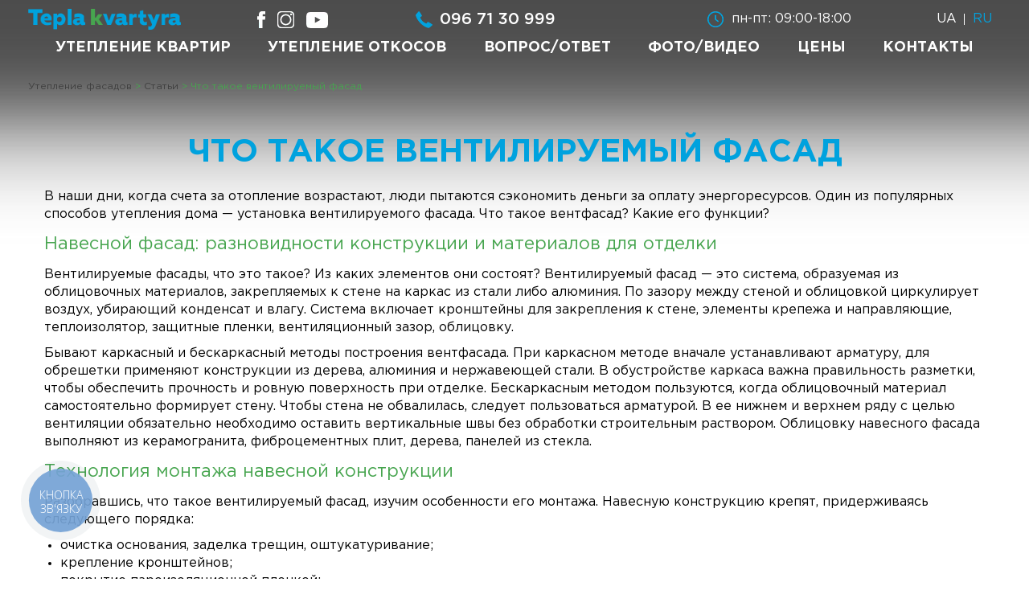

--- FILE ---
content_type: text/html; charset=UTF-8
request_url: https://tepla-kvartyra.kiev.ua/chto-takoe-ventiliruemyj-fasad/
body_size: 14236
content:
<!DOCTYPE html>
<html 
lang="ru-UA"  class="no-js">
<head>
	<meta charset="UTF-8">
	<meta name="viewport" content="width=device-width, initial-scale=1">
	<link rel="profile" href="http://gmpg.org/xfn/11">
	<link rel="shortcut icon" href="/favicon.ico" type="image/x-icon">
    <link rel="icon" href="/favicon.ico" type="image/x-icon">
		<link rel="pingback" href="https://tepla-kvartyra.kiev.ua/xmlrpc.php">
		<script>(function(html){html.className = html.className.replace(/\bno-js\b/,'js')})(document.documentElement);</script>
<title>ᐈ Что такое вентилируемый фасад</title>
<meta name='robots' content='max-image-preview:large' />
	<style>img:is([sizes="auto" i], [sizes^="auto," i]) { contain-intrinsic-size: 3000px 1500px }</style>
	<link rel="alternate" hreflang="uk" href="https://tepla-kvartyra.kiev.ua/uk/shho-take-ventilovanij-fasad/" />
<link rel="alternate" hreflang="ru" href="https://tepla-kvartyra.kiev.ua/chto-takoe-ventiliruemyj-fasad/" />
<link rel="alternate" hreflang="x-default" href="https://tepla-kvartyra.kiev.ua/chto-takoe-ventiliruemyj-fasad/" />

<!-- All in One SEO Pack 2.7.2 by Michael Torbert of Semper Fi Web Designob_start_detected [-1,-1] -->
<meta name="description"  content="? Ознакомиться с преимуществами и недостатками утепления при помощи вентилируемого фасада, узнать что лучше использовать вместо него на ✅ ТЕПЛА КВАРТИРА" />

<link rel="canonical" href="https://tepla-kvartyra.kiev.ua/chto-takoe-ventiliruemyj-fasad/" />
			<script type="text/javascript" >
				window.ga=window.ga||function(){(ga.q=ga.q||[]).push(arguments)};ga.l=+new Date;
				ga('create', 'UA-132682857-1', 'auto');
				// Plugins
				
				ga('send', 'pageview');
			</script>
			<script async src="https://www.google-analytics.com/analytics.js"></script>
			<!-- /all in one seo pack -->
<link rel="alternate" type="application/rss+xml" title="Утепление фасадов &raquo; Feed" href="https://tepla-kvartyra.kiev.ua/feed/" />
<link rel="alternate" type="application/rss+xml" title="Утепление фасадов &raquo; Comments Feed" href="https://tepla-kvartyra.kiev.ua/comments/feed/" />
<link rel="alternate" type="application/rss+xml" title="Утепление фасадов &raquo; Что такое вентилируемый фасад Comments Feed" href="https://tepla-kvartyra.kiev.ua/chto-takoe-ventiliruemyj-fasad/feed/" />

<meta property="og:type" content="website" />
<meta property="og:title" content="Что такое вентилируемый фасад" />
<meta property="og:url" content="https://tepla-kvartyra.kiev.ua/chto-takoe-ventiliruemyj-fasad/" />
<meta property="og:description" content="? Ознакомиться с преимуществами и недостатками утепления при помощи вентилируемого фасада, узнать что лучше использовать вместо него на ✅ ТЕПЛА КВАРТИРА" />
<meta property="article:author" content="https://www.facebook.com/uteplennya.kvartyr" />
<meta property="twitter:card" content="summary" />
<meta property="twitter:title" content="Что такое вентилируемый фасад" />
<meta property="twitter:description" content="? Ознакомиться с преимуществами и недостатками утепления при помощи вентилируемого фасада, узнать что лучше использовать вместо него на ✅ ТЕПЛА КВАРТИРА" />
<meta property="og:image" content="https://tepla-kvartyra.kiev.ua/wp-content/uploads/ventfasad.jpg" />
<meta property="twitter:image" content="https://tepla-kvartyra.kiev.ua/wp-content/uploads/ventfasad.jpg" />
<meta property="og:publisher" content="https://www.facebook.com/uteplennya.kvartyr" />
<meta property="og:site_name" content="Утепление фасадов" />

<script type="text/javascript">
/* <![CDATA[ */
window._wpemojiSettings = {"baseUrl":"https:\/\/s.w.org\/images\/core\/emoji\/16.0.1\/72x72\/","ext":".png","svgUrl":"https:\/\/s.w.org\/images\/core\/emoji\/16.0.1\/svg\/","svgExt":".svg","source":{"concatemoji":"https:\/\/tepla-kvartyra.kiev.ua\/wp-includes\/js\/wp-emoji-release.min.js?ver=6.8.3"}};
/*! This file is auto-generated */
!function(s,n){var o,i,e;function c(e){try{var t={supportTests:e,timestamp:(new Date).valueOf()};sessionStorage.setItem(o,JSON.stringify(t))}catch(e){}}function p(e,t,n){e.clearRect(0,0,e.canvas.width,e.canvas.height),e.fillText(t,0,0);var t=new Uint32Array(e.getImageData(0,0,e.canvas.width,e.canvas.height).data),a=(e.clearRect(0,0,e.canvas.width,e.canvas.height),e.fillText(n,0,0),new Uint32Array(e.getImageData(0,0,e.canvas.width,e.canvas.height).data));return t.every(function(e,t){return e===a[t]})}function u(e,t){e.clearRect(0,0,e.canvas.width,e.canvas.height),e.fillText(t,0,0);for(var n=e.getImageData(16,16,1,1),a=0;a<n.data.length;a++)if(0!==n.data[a])return!1;return!0}function f(e,t,n,a){switch(t){case"flag":return n(e,"\ud83c\udff3\ufe0f\u200d\u26a7\ufe0f","\ud83c\udff3\ufe0f\u200b\u26a7\ufe0f")?!1:!n(e,"\ud83c\udde8\ud83c\uddf6","\ud83c\udde8\u200b\ud83c\uddf6")&&!n(e,"\ud83c\udff4\udb40\udc67\udb40\udc62\udb40\udc65\udb40\udc6e\udb40\udc67\udb40\udc7f","\ud83c\udff4\u200b\udb40\udc67\u200b\udb40\udc62\u200b\udb40\udc65\u200b\udb40\udc6e\u200b\udb40\udc67\u200b\udb40\udc7f");case"emoji":return!a(e,"\ud83e\udedf")}return!1}function g(e,t,n,a){var r="undefined"!=typeof WorkerGlobalScope&&self instanceof WorkerGlobalScope?new OffscreenCanvas(300,150):s.createElement("canvas"),o=r.getContext("2d",{willReadFrequently:!0}),i=(o.textBaseline="top",o.font="600 32px Arial",{});return e.forEach(function(e){i[e]=t(o,e,n,a)}),i}function t(e){var t=s.createElement("script");t.src=e,t.defer=!0,s.head.appendChild(t)}"undefined"!=typeof Promise&&(o="wpEmojiSettingsSupports",i=["flag","emoji"],n.supports={everything:!0,everythingExceptFlag:!0},e=new Promise(function(e){s.addEventListener("DOMContentLoaded",e,{once:!0})}),new Promise(function(t){var n=function(){try{var e=JSON.parse(sessionStorage.getItem(o));if("object"==typeof e&&"number"==typeof e.timestamp&&(new Date).valueOf()<e.timestamp+604800&&"object"==typeof e.supportTests)return e.supportTests}catch(e){}return null}();if(!n){if("undefined"!=typeof Worker&&"undefined"!=typeof OffscreenCanvas&&"undefined"!=typeof URL&&URL.createObjectURL&&"undefined"!=typeof Blob)try{var e="postMessage("+g.toString()+"("+[JSON.stringify(i),f.toString(),p.toString(),u.toString()].join(",")+"));",a=new Blob([e],{type:"text/javascript"}),r=new Worker(URL.createObjectURL(a),{name:"wpTestEmojiSupports"});return void(r.onmessage=function(e){c(n=e.data),r.terminate(),t(n)})}catch(e){}c(n=g(i,f,p,u))}t(n)}).then(function(e){for(var t in e)n.supports[t]=e[t],n.supports.everything=n.supports.everything&&n.supports[t],"flag"!==t&&(n.supports.everythingExceptFlag=n.supports.everythingExceptFlag&&n.supports[t]);n.supports.everythingExceptFlag=n.supports.everythingExceptFlag&&!n.supports.flag,n.DOMReady=!1,n.readyCallback=function(){n.DOMReady=!0}}).then(function(){return e}).then(function(){var e;n.supports.everything||(n.readyCallback(),(e=n.source||{}).concatemoji?t(e.concatemoji):e.wpemoji&&e.twemoji&&(t(e.twemoji),t(e.wpemoji)))}))}((window,document),window._wpemojiSettings);
/* ]]> */
</script>
<style id='wp-emoji-styles-inline-css' type='text/css'>

	img.wp-smiley, img.emoji {
		display: inline !important;
		border: none !important;
		box-shadow: none !important;
		height: 1em !important;
		width: 1em !important;
		margin: 0 0.07em !important;
		vertical-align: -0.1em !important;
		background: none !important;
		padding: 0 !important;
	}
</style>
<style id='classic-theme-styles-inline-css' type='text/css'>
/*! This file is auto-generated */
.wp-block-button__link{color:#fff;background-color:#32373c;border-radius:9999px;box-shadow:none;text-decoration:none;padding:calc(.667em + 2px) calc(1.333em + 2px);font-size:1.125em}.wp-block-file__button{background:#32373c;color:#fff;text-decoration:none}
</style>
<style id='global-styles-inline-css' type='text/css'>
:root{--wp--preset--aspect-ratio--square: 1;--wp--preset--aspect-ratio--4-3: 4/3;--wp--preset--aspect-ratio--3-4: 3/4;--wp--preset--aspect-ratio--3-2: 3/2;--wp--preset--aspect-ratio--2-3: 2/3;--wp--preset--aspect-ratio--16-9: 16/9;--wp--preset--aspect-ratio--9-16: 9/16;--wp--preset--color--black: #000000;--wp--preset--color--cyan-bluish-gray: #abb8c3;--wp--preset--color--white: #ffffff;--wp--preset--color--pale-pink: #f78da7;--wp--preset--color--vivid-red: #cf2e2e;--wp--preset--color--luminous-vivid-orange: #ff6900;--wp--preset--color--luminous-vivid-amber: #fcb900;--wp--preset--color--light-green-cyan: #7bdcb5;--wp--preset--color--vivid-green-cyan: #00d084;--wp--preset--color--pale-cyan-blue: #8ed1fc;--wp--preset--color--vivid-cyan-blue: #0693e3;--wp--preset--color--vivid-purple: #9b51e0;--wp--preset--gradient--vivid-cyan-blue-to-vivid-purple: linear-gradient(135deg,rgba(6,147,227,1) 0%,rgb(155,81,224) 100%);--wp--preset--gradient--light-green-cyan-to-vivid-green-cyan: linear-gradient(135deg,rgb(122,220,180) 0%,rgb(0,208,130) 100%);--wp--preset--gradient--luminous-vivid-amber-to-luminous-vivid-orange: linear-gradient(135deg,rgba(252,185,0,1) 0%,rgba(255,105,0,1) 100%);--wp--preset--gradient--luminous-vivid-orange-to-vivid-red: linear-gradient(135deg,rgba(255,105,0,1) 0%,rgb(207,46,46) 100%);--wp--preset--gradient--very-light-gray-to-cyan-bluish-gray: linear-gradient(135deg,rgb(238,238,238) 0%,rgb(169,184,195) 100%);--wp--preset--gradient--cool-to-warm-spectrum: linear-gradient(135deg,rgb(74,234,220) 0%,rgb(151,120,209) 20%,rgb(207,42,186) 40%,rgb(238,44,130) 60%,rgb(251,105,98) 80%,rgb(254,248,76) 100%);--wp--preset--gradient--blush-light-purple: linear-gradient(135deg,rgb(255,206,236) 0%,rgb(152,150,240) 100%);--wp--preset--gradient--blush-bordeaux: linear-gradient(135deg,rgb(254,205,165) 0%,rgb(254,45,45) 50%,rgb(107,0,62) 100%);--wp--preset--gradient--luminous-dusk: linear-gradient(135deg,rgb(255,203,112) 0%,rgb(199,81,192) 50%,rgb(65,88,208) 100%);--wp--preset--gradient--pale-ocean: linear-gradient(135deg,rgb(255,245,203) 0%,rgb(182,227,212) 50%,rgb(51,167,181) 100%);--wp--preset--gradient--electric-grass: linear-gradient(135deg,rgb(202,248,128) 0%,rgb(113,206,126) 100%);--wp--preset--gradient--midnight: linear-gradient(135deg,rgb(2,3,129) 0%,rgb(40,116,252) 100%);--wp--preset--font-size--small: 13px;--wp--preset--font-size--medium: 20px;--wp--preset--font-size--large: 36px;--wp--preset--font-size--x-large: 42px;--wp--preset--spacing--20: 0.44rem;--wp--preset--spacing--30: 0.67rem;--wp--preset--spacing--40: 1rem;--wp--preset--spacing--50: 1.5rem;--wp--preset--spacing--60: 2.25rem;--wp--preset--spacing--70: 3.38rem;--wp--preset--spacing--80: 5.06rem;--wp--preset--shadow--natural: 6px 6px 9px rgba(0, 0, 0, 0.2);--wp--preset--shadow--deep: 12px 12px 50px rgba(0, 0, 0, 0.4);--wp--preset--shadow--sharp: 6px 6px 0px rgba(0, 0, 0, 0.2);--wp--preset--shadow--outlined: 6px 6px 0px -3px rgba(255, 255, 255, 1), 6px 6px rgba(0, 0, 0, 1);--wp--preset--shadow--crisp: 6px 6px 0px rgba(0, 0, 0, 1);}:where(.is-layout-flex){gap: 0.5em;}:where(.is-layout-grid){gap: 0.5em;}body .is-layout-flex{display: flex;}.is-layout-flex{flex-wrap: wrap;align-items: center;}.is-layout-flex > :is(*, div){margin: 0;}body .is-layout-grid{display: grid;}.is-layout-grid > :is(*, div){margin: 0;}:where(.wp-block-columns.is-layout-flex){gap: 2em;}:where(.wp-block-columns.is-layout-grid){gap: 2em;}:where(.wp-block-post-template.is-layout-flex){gap: 1.25em;}:where(.wp-block-post-template.is-layout-grid){gap: 1.25em;}.has-black-color{color: var(--wp--preset--color--black) !important;}.has-cyan-bluish-gray-color{color: var(--wp--preset--color--cyan-bluish-gray) !important;}.has-white-color{color: var(--wp--preset--color--white) !important;}.has-pale-pink-color{color: var(--wp--preset--color--pale-pink) !important;}.has-vivid-red-color{color: var(--wp--preset--color--vivid-red) !important;}.has-luminous-vivid-orange-color{color: var(--wp--preset--color--luminous-vivid-orange) !important;}.has-luminous-vivid-amber-color{color: var(--wp--preset--color--luminous-vivid-amber) !important;}.has-light-green-cyan-color{color: var(--wp--preset--color--light-green-cyan) !important;}.has-vivid-green-cyan-color{color: var(--wp--preset--color--vivid-green-cyan) !important;}.has-pale-cyan-blue-color{color: var(--wp--preset--color--pale-cyan-blue) !important;}.has-vivid-cyan-blue-color{color: var(--wp--preset--color--vivid-cyan-blue) !important;}.has-vivid-purple-color{color: var(--wp--preset--color--vivid-purple) !important;}.has-black-background-color{background-color: var(--wp--preset--color--black) !important;}.has-cyan-bluish-gray-background-color{background-color: var(--wp--preset--color--cyan-bluish-gray) !important;}.has-white-background-color{background-color: var(--wp--preset--color--white) !important;}.has-pale-pink-background-color{background-color: var(--wp--preset--color--pale-pink) !important;}.has-vivid-red-background-color{background-color: var(--wp--preset--color--vivid-red) !important;}.has-luminous-vivid-orange-background-color{background-color: var(--wp--preset--color--luminous-vivid-orange) !important;}.has-luminous-vivid-amber-background-color{background-color: var(--wp--preset--color--luminous-vivid-amber) !important;}.has-light-green-cyan-background-color{background-color: var(--wp--preset--color--light-green-cyan) !important;}.has-vivid-green-cyan-background-color{background-color: var(--wp--preset--color--vivid-green-cyan) !important;}.has-pale-cyan-blue-background-color{background-color: var(--wp--preset--color--pale-cyan-blue) !important;}.has-vivid-cyan-blue-background-color{background-color: var(--wp--preset--color--vivid-cyan-blue) !important;}.has-vivid-purple-background-color{background-color: var(--wp--preset--color--vivid-purple) !important;}.has-black-border-color{border-color: var(--wp--preset--color--black) !important;}.has-cyan-bluish-gray-border-color{border-color: var(--wp--preset--color--cyan-bluish-gray) !important;}.has-white-border-color{border-color: var(--wp--preset--color--white) !important;}.has-pale-pink-border-color{border-color: var(--wp--preset--color--pale-pink) !important;}.has-vivid-red-border-color{border-color: var(--wp--preset--color--vivid-red) !important;}.has-luminous-vivid-orange-border-color{border-color: var(--wp--preset--color--luminous-vivid-orange) !important;}.has-luminous-vivid-amber-border-color{border-color: var(--wp--preset--color--luminous-vivid-amber) !important;}.has-light-green-cyan-border-color{border-color: var(--wp--preset--color--light-green-cyan) !important;}.has-vivid-green-cyan-border-color{border-color: var(--wp--preset--color--vivid-green-cyan) !important;}.has-pale-cyan-blue-border-color{border-color: var(--wp--preset--color--pale-cyan-blue) !important;}.has-vivid-cyan-blue-border-color{border-color: var(--wp--preset--color--vivid-cyan-blue) !important;}.has-vivid-purple-border-color{border-color: var(--wp--preset--color--vivid-purple) !important;}.has-vivid-cyan-blue-to-vivid-purple-gradient-background{background: var(--wp--preset--gradient--vivid-cyan-blue-to-vivid-purple) !important;}.has-light-green-cyan-to-vivid-green-cyan-gradient-background{background: var(--wp--preset--gradient--light-green-cyan-to-vivid-green-cyan) !important;}.has-luminous-vivid-amber-to-luminous-vivid-orange-gradient-background{background: var(--wp--preset--gradient--luminous-vivid-amber-to-luminous-vivid-orange) !important;}.has-luminous-vivid-orange-to-vivid-red-gradient-background{background: var(--wp--preset--gradient--luminous-vivid-orange-to-vivid-red) !important;}.has-very-light-gray-to-cyan-bluish-gray-gradient-background{background: var(--wp--preset--gradient--very-light-gray-to-cyan-bluish-gray) !important;}.has-cool-to-warm-spectrum-gradient-background{background: var(--wp--preset--gradient--cool-to-warm-spectrum) !important;}.has-blush-light-purple-gradient-background{background: var(--wp--preset--gradient--blush-light-purple) !important;}.has-blush-bordeaux-gradient-background{background: var(--wp--preset--gradient--blush-bordeaux) !important;}.has-luminous-dusk-gradient-background{background: var(--wp--preset--gradient--luminous-dusk) !important;}.has-pale-ocean-gradient-background{background: var(--wp--preset--gradient--pale-ocean) !important;}.has-electric-grass-gradient-background{background: var(--wp--preset--gradient--electric-grass) !important;}.has-midnight-gradient-background{background: var(--wp--preset--gradient--midnight) !important;}.has-small-font-size{font-size: var(--wp--preset--font-size--small) !important;}.has-medium-font-size{font-size: var(--wp--preset--font-size--medium) !important;}.has-large-font-size{font-size: var(--wp--preset--font-size--large) !important;}.has-x-large-font-size{font-size: var(--wp--preset--font-size--x-large) !important;}
:where(.wp-block-post-template.is-layout-flex){gap: 1.25em;}:where(.wp-block-post-template.is-layout-grid){gap: 1.25em;}
:where(.wp-block-columns.is-layout-flex){gap: 2em;}:where(.wp-block-columns.is-layout-grid){gap: 2em;}
:root :where(.wp-block-pullquote){font-size: 1.5em;line-height: 1.6;}
</style>
<link rel='stylesheet' id='twentysixteen-css-css' href='https://tepla-kvartyra.kiev.ua/wp-content/themes/twentysixteen/style.css?ver=20251130-16:00' type='text/css' media='all' />
<link rel='stylesheet' id='hover-style-css' href='https://tepla-kvartyra.kiev.ua/wp-content/themes/twentysixteen/js/animate/animate.css?ver=20170503' type='text/css' media='all' />
<link rel='stylesheet' id='apartcalc-style-css' href='https://tepla-kvartyra.kiev.ua/wp-content/themes/twentysixteen/js/apartcalculator/style.css' type='text/css' media='all' />
<link rel='stylesheet' id='fancybox-style-css' href='https://tepla-kvartyra.kiev.ua/wp-content/themes/twentysixteen/js/fancy/jquery.fancybox.min.css?ver=20170430' type='text/css' media='all' />
<link rel='stylesheet' id='cf7cf-style-css' href='https://tepla-kvartyra.kiev.ua/wp-content/plugins/cf7-conditional-fields/style.css?ver=2.4.4' type='text/css' media='all' />
<script type="text/javascript" id="wpml-cookie-js-extra">
/* <![CDATA[ */
var wpml_cookies = {"wp-wpml_current_language":{"value":"ru","expires":1,"path":"\/"}};
var wpml_cookies = {"wp-wpml_current_language":{"value":"ru","expires":1,"path":"\/"}};
/* ]]> */
</script>
<script type="text/javascript" src="https://tepla-kvartyra.kiev.ua/wp-content/plugins/sitepress-multilingual-cms/res/js/cookies/language-cookie.js?ver=4.6.7" id="wpml-cookie-js"></script>
<script type="text/javascript" src="https://tepla-kvartyra.kiev.ua/wp-includes/js/jquery/jquery.min.js?ver=3.7.1" id="jquery-core-js"></script>
<script type="text/javascript" src="https://tepla-kvartyra.kiev.ua/wp-includes/js/jquery/jquery-migrate.min.js?ver=3.4.1" id="jquery-migrate-js"></script>
<!--[if lt IE 9]>
<script type="text/javascript" src="https://tepla-kvartyra.kiev.ua/wp-content/themes/twentysixteen/js/html5.js?ver=3.7.3" id="twentysixteen-html5-js"></script>
<![endif]-->
<link rel="alternate" title="oEmbed (JSON)" type="application/json+oembed" href="https://tepla-kvartyra.kiev.ua/wp-json/oembed/1.0/embed?url=https%3A%2F%2Ftepla-kvartyra.kiev.ua%2Fchto-takoe-ventiliruemyj-fasad%2F" />
<link rel="alternate" title="oEmbed (XML)" type="text/xml+oembed" href="https://tepla-kvartyra.kiev.ua/wp-json/oembed/1.0/embed?url=https%3A%2F%2Ftepla-kvartyra.kiev.ua%2Fchto-takoe-ventiliruemyj-fasad%2F&#038;format=xml" />

<!-- Open Graph Meta Data by WP-Open-Graph plugin-->
<meta property="og:site_name" content="Утепление фасадов" />
<meta property="og:locale" content="ru_ua" />
<meta property="og:type" content="article" />
<meta property="og:image:width" content="311" />
<meta property="og:image:height" content="400" />
<meta property="og:image" content="https://tepla-kvartyra.kiev.ua/wp-content/uploads/ventfasad.jpg" />
<meta property="og:title" content="ᐈ Что такое вентилируемый фасад" />
<meta property="og:url" content="https://tepla-kvartyra.kiev.ua/chto-takoe-ventiliruemyj-fasad/" />
<meta property="og:description" content="? Ознакомиться с преимуществами и недостатками утепления при помощи вентилируемого фасада, узнать что лучше использовать вместо него на ✅ ТЕПЛА КВАРТИРА" />
<meta prefix="fb: http://ogp.me/ns/fb#" property="fb:app_id" content="https://www.facebook.com/uteplenie.kvartir.0635842999/" />
<!-- /Open Graph Meta Data -->
<noscript><style id="rocket-lazyload-nojs-css">.rll-youtube-player, [data-lazy-src]{display:none !important;}</style></noscript><script>
        (function(w,d,u){
                var s=d.createElement('script');s.async=true;s.src=u+'?'+(Date.now()/60000|0);
                var h=d.getElementsByTagName('script')[0];h.parentNode.insertBefore(s,h);
        })(window,document,'https://cdn.bitrix24.ua/b10917017/crm/site_button/loader_5_z2tlzu.js');
</script>
<script type="text/javascript">
  (function(d, w, s) {
  var widgetHash = 'kkufyv0gc9i7ubu48976', gcw = d.createElement(s); gcw.type = 'text/javascript'; gcw.async = true;
  gcw.src = '//widgets.binotel.com/getcall/widgets/'+ widgetHash +'.js';
  var sn = d.getElementsByTagName(s)[0]; sn.parentNode.insertBefore(gcw, sn);
  })(document, window, 'script');
</script>

<!-- Global site tag (gtag.js) - Google Ads: 758168979 -->
<script async src="https://www.googletagmanager.com/gtag/js?id=AW-758168979"></script>
<script>
  window.dataLayer = window.dataLayer || [];
  function gtag(){dataLayer.push(arguments);}
  gtag('js', new Date());

  gtag('config', 'AW-758168979');
</script>
<!-- Google Tag Manager -->
<script>(function(w,d,s,l,i){w[l]=w[l]||[];w[l].push({'gtm.start':
new Date().getTime(),event:'gtm.js'});var f=d.getElementsByTagName(s)[0],
j=d.createElement(s),dl=l!='dataLayer'?'&l='+l:'';j.async=true;j.src=
'https://www.googletagmanager.com/gtm.js?id='+i+dl;f.parentNode.insertBefore(j,f);
})(window,document,'script','dataLayer','GTM-PRM6C8HW');</script>
<!-- End Google Tag Manager -->
<script id="askchatgpt-script-js-after">
(function(){
  // CONFIG
  var CHATGPT_BASE = 'https://chatgpt.com/?q='; // актуальний домен
  var MAX_LEN = 1800; // ліміт тексту в URL

  // bubble
  var bubble = document.createElement('div');
  bubble.className = 'askchatgpt-bubble is-hidden';
  bubble.setAttribute('role','button');
  bubble.setAttribute('aria-label','Ask ChatGPT about selected text');
  bubble.setAttribute('tabindex','0');

  var icon = document.createElement('img');
  icon.className = 'askchatgpt-icon';
  icon.src = '/wp-content/themes/twentysixteen/images/logo_gpt.jpg'; 
  icon.alt = '';
  bubble.appendChild(icon);

  var label = document.createElement('span');
  label.textContent = 'Спросить ChatGPT'; // Спитати у ChatGPT або Спросить у ChatGPT
  bubble.appendChild(label);

  function clamp(val, min, max){ return Math.max(min, Math.min(max, val)); }

  function getTextareaSelection(){
    var el = document.activeElement;
    if (!el) return null;
    var isTextInput = el.tagName === 'TEXTAREA' ||
                      (el.tagName === 'INPUT' && /^(text|search|url|tel|email)$/i.test(el.type));
    if (!isTextInput) return null;
    var start = el.selectionStart, end = el.selectionEnd;
    if (start == null || end == null || start === end) return null;
    var text = (el.value || '').slice(start, end).trim();
    if (!text) return null;

    // Примерная позиция пузыря: возьмём bounding target input/textarea
    var rect = el.getBoundingClientRect();
    return { text: text, rect: rect };
  }

  function getSelectionInfo(){
    // 1) спочатку тестуємо нативне виділення в документі
    var sel = window.getSelection && window.getSelection();
    if (sel && sel.rangeCount > 0) {
      var range = sel.getRangeAt(0);
      if (!range.collapsed) {
        var text = sel.toString().trim();
        if (text) {
          var rect = range.getBoundingClientRect();
          if (!rect || (rect.width === 0 && rect.height === 0)) {
            // намагаємось взяти прямокутник, не модифікуючи DOM
            var rects = range.getClientRects();
            if (rects && rects.length) rect = rects[0];
          }
          if (rect && (rect.width > 0 || rect.height > 0)) {
            return { text: text, rect: rect };
          }
        }
      }
    }
    // 2) виділення всередині textarea/input
    return getTextareaSelection();
  }

  var lastSelectedText = '';

  function showBubble(){
    var info = getSelectionInfo();
    if (!info) return hideBubble();

    lastSelectedText = info.text;

    var scrollTop  = window.pageYOffset || document.documentElement.scrollTop;
    var scrollLeft = window.pageXOffset || document.documentElement.scrollLeft;

    var top  = info.rect.top + scrollTop - 40;
    var left = info.rect.left + scrollLeft;

    // clamp в межах вʼюпорта
    var vw = document.documentElement.clientWidth;
    var vh = document.documentElement.clientHeight;
    var B  = { w: 180, h: 36 }; // приблизні розміри
    top  = clamp(top, scrollTop + 8, scrollTop + vh - B.h - 8);
    left = clamp(left, scrollLeft + 8, scrollLeft + vw - B.w - 8);

    bubble.style.top  = top + 'px';
    bubble.style.left = left + 'px';
    bubble.classList.remove('is-hidden');
  }

  function hideBubble(){
    bubble.classList.add('is-hidden');
    lastSelectedText = '';
  }

  function openChatGPT(){
    if (!lastSelectedText) return;
    var pageUrl = location.href;
    var text = lastSelectedText;
    if (text.length > MAX_LEN) text = text.slice(0, MAX_LEN) + '…';

    var prompt = 'Can you explain or give more insights about this: "' + text + '"? This text is from: ' + pageUrl + '.';
    var fullUrl = CHATGPT_BASE + encodeURIComponent(prompt);
    window.open(fullUrl, '_blank', 'noopener,noreferrer');
    hideBubble();
  }

  // події
  document.addEventListener('selectionchange', function(){
    // легкий debounce
    clearTimeout(document._askgpt_t);
    document._askgpt_t = setTimeout(function(){
      var info = getSelectionInfo();
      if (info && info.text) showBubble(); else hideBubble();
    }, 40);
  });

  document.addEventListener('mouseup', function(){ setTimeout(showBubble, 30); });
  document.addEventListener('keyup', function(e){
    // підтримка виділення з клавіатури (Shift+Arrows і т.п.)
    if (e.key === 'Shift' || e.key === 'ArrowLeft' || e.key === 'ArrowRight' || e.key === 'ArrowUp' || e.key === 'ArrowDown') {
      setTimeout(showBubble, 30);
    }
  });
  document.addEventListener('touchend', function(){ setTimeout(showBubble, 60); }, {passive:true});
  window.addEventListener('scroll', hideBubble, {passive:true});
  window.addEventListener('resize', hideBubble);

  bubble.addEventListener('click', function(e){ e.stopPropagation(); openChatGPT(); });
  bubble.addEventListener('keydown', function(e){
    if (e.key === 'Enter' || e.key === ' ') { e.preventDefault(); openChatGPT(); }
  });
  document.addEventListener('mousedown', function(ev){
    if (!bubble.contains(ev.target)) {
      setTimeout(function(){
        if (!bubble.contains(document.activeElement)) hideBubble();
      }, 100);
    }
  });

  // Вставляємо бульбашку, коли DOM готовий
  if (document.readyState === 'loading') {
    document.addEventListener('DOMContentLoaded', function(){ document.body.appendChild(bubble); });
  } else {
    document.body.appendChild(bubble);
  }
})();
</script>
<style id="askchatgpt-style-inline-css">
  .askchatgpt-bubble {
    position: absolute;
    display: none;
    background: #111;
    color: #fff;
    padding: 8px 12px 8px 10px;
    border-radius: 10px;
    box-shadow: 0 8px 24px rgba(0,0,0,0.2);
    font-size: 13px;
    font-family: system-ui, -apple-system, Segoe UI, Roboto, Arial, sans-serif;
    cursor: pointer;
    line-height: 1.3;
    z-index: 2147483000;
    user-select: none;
    display: flex;
    align-items: center;
    gap: 6px;
  }
  .askchatgpt-bubble.is-hidden { display: none; }
  .askchatgpt-icon { width: 16px; height: 16px; border-radius: 50%; }
</style>

</head>

<body class="wp-singular post-template-default single single-post postid-1719 single-format-standard wp-theme-twentysixteen">
<!-- Google Tag Manager (noscript) -->
<noscript><iframe src="https://www.googletagmanager.com/ns.html?id=GTM-PRM6C8HW"
height="0" width="0" style="display:none;visibility:hidden"></iframe></noscript>
<!-- End Google Tag Manager (noscript) -->

<div id="page" class="site">
	<div class="site-inner">
    <div class="site-content-wrap">
		<a class="skip-link screen-reader-text" href="#content">Skip to content</a>

		<header id="masthead" class="site-header" role="banner">
			<div class="site-header-main">
				<div class="site-branding">
<div class="logo">
<a href="https://tepla-kvartyra.kiev.ua"><img alt="Tepla Kvartyra" src="data:image/svg+xml,%3Csvg%20xmlns='http://www.w3.org/2000/svg'%20viewBox='0%200%200%200'%3E%3C/svg%3E" data-lazy-src="/wp-content/themes/twentysixteen/images/logo_header.png"><noscript><img alt="Tepla Kvartyra" src="/wp-content/themes/twentysixteen/images/logo_header.png"></noscript></a>
</div>
                            
<div class="hsoc desktop">  
<a target="_blank" href="https://www.facebook.com/uteplennya.kvartyr" rel="nofollow" title="Facebook">
<div class="fb"><div class="bottom"></div><div class="top"></div></div>
</a>
<a target="_blank" href="https://www.instagram.com/accounts/login/?next=https%3A%2F%2Fwww.instagram.com%2Ftepla.kvartyra%2F" rel="nofollow" title="Instagram">
<div class="inst"><div class="bottom"></div><div class="top"></div></div>
</a>
<a target="_blank" href="https://www.youtube.com/channel/UC3Bgct_0sHH5NhFUAwpKoFg" rel="nofollow" title="Youtube">
<div class="yt"><div class="bottom"></div><div class="top"></div></div>
</a>
</div>

<div class="hphone_wrap">
<a href="tel:+380967130999"><div class="hphone">096 71 30 999</div></a>
</div>

<div class="rejim_wrap desktop">пн-пт: 09:00-18:00</div>
 <div class="language desktop">
<div class="wpml-ls-statics-shortcode_actions wpml-ls wpml-ls-legacy-list-horizontal">
	<ul><li class="wpml-ls-slot-shortcode_actions wpml-ls-item wpml-ls-item-uk wpml-ls-first-item wpml-ls-item-legacy-list-horizontal">
				<a href="https://tepla-kvartyra.kiev.ua/uk/shho-take-ventilovanij-fasad/" class="wpml-ls-link">
                    <span class="wpml-ls-display">UA</span></a>
			</li><li class="wpml-ls-slot-shortcode_actions wpml-ls-item wpml-ls-item-ru wpml-ls-current-language wpml-ls-last-item wpml-ls-item-legacy-list-horizontal">
				<a href="https://tepla-kvartyra.kiev.ua/chto-takoe-ventiliruemyj-fasad/" class="wpml-ls-link">
                    <span class="wpml-ls-native">RU</span></a>
			</li></ul>
</div>
</div>
 
<button id="menu-toggle" class="menu-toggle" aria-label="Меню"></button>
                
									

					<div id="site-header-menu" class="site-header-menu menu-hide"><div class="close-menu"></div>
													<nav id="site-navigation" class="main-navigation" role="navigation" aria-label="Primary Menu">
								<div class="menu-glavnoe-container"><ul id="menu-glavnoe" class="primary-menu"><li id="menu-item-2611" class="menu-item menu-item-type-post_type menu-item-object-page menu-item-2611"><a href="https://tepla-kvartyra.kiev.ua/uteplenie-kvartir/">Утепление квартир</a></li>
<li id="menu-item-2606" class="menu-item menu-item-type-post_type menu-item-object-page menu-item-2606"><a href="https://tepla-kvartyra.kiev.ua/uteplenie-kvartir/uteplenie-otkosov/">Утепление откосов</a></li>
<li id="menu-item-2610" class="menu-item menu-item-type-post_type menu-item-object-page menu-item-2610"><a href="https://tepla-kvartyra.kiev.ua/voprosotvet/">Вопрос/Ответ</a></li>
<li id="menu-item-2607" class="menu-item menu-item-type-post_type menu-item-object-page menu-item-2607"><a href="https://tepla-kvartyra.kiev.ua/fotovideo/">Фото/Видео</a></li>
<li id="menu-item-2608" class="menu-item menu-item-type-post_type menu-item-object-page menu-item-2608"><a href="https://tepla-kvartyra.kiev.ua/ceny-uteplenija-fasadov/">Цены</a></li>
<li id="menu-item-2609" class="menu-item menu-item-type-post_type menu-item-object-page menu-item-2609"><a href="https://tepla-kvartyra.kiev.ua/kontakty/">Контакты</a></li>
</ul></div>							</nav><!-- .main-navigation -->
						
<div class="rejim_wrap mob">пн-пт: 09:00-18:00</div>
<div class="hsoc mob">  
<a target="_blank" href="https://www.facebook.com/uteplennya.kvartyr" rel="nofollow" title="Facebook">
<div class="fb"><div class="bottom"></div><div class="top"></div></div>
</a>
<a target="_blank" href="https://www.instagram.com/accounts/login/?next=https%3A%2F%2Fwww.instagram.com%2Ftepla.kvartyra%2F" rel="nofollow" title="Instagram">
<div class="inst"><div class="bottom"></div><div class="top"></div></div>
</a>
<a target="_blank" href="https://www.youtube.com/channel/UC3Bgct_0sHH5NhFUAwpKoFg" rel="nofollow" title="Youtube">
<div class="yt"><div class="bottom"></div><div class="top"></div></div>
</a>
</div>
 <div class="language mob">
<div class="wpml-ls-statics-shortcode_actions wpml-ls wpml-ls-legacy-list-horizontal">
	<ul><li class="wpml-ls-slot-shortcode_actions wpml-ls-item wpml-ls-item-uk wpml-ls-first-item wpml-ls-item-legacy-list-horizontal">
				<a href="https://tepla-kvartyra.kiev.ua/uk/shho-take-ventilovanij-fasad/" class="wpml-ls-link">
                    <span class="wpml-ls-display">UA</span></a>
			</li><li class="wpml-ls-slot-shortcode_actions wpml-ls-item wpml-ls-item-ru wpml-ls-current-language wpml-ls-last-item wpml-ls-item-legacy-list-horizontal">
				<a href="https://tepla-kvartyra.kiev.ua/chto-takoe-ventiliruemyj-fasad/" class="wpml-ls-link">
                    <span class="wpml-ls-native">RU</span></a>
			</li></ul>
</div>
</div>
 
						
					</div><!-- .site-header-menu -->
				                </div><!-- .site-branding -->
			</div><!-- .site-header-main -->

		</header><!-- .site-header -->

		<div id="content" class="site-content">

<div class="no-sidebar">
<div id="primary" class="content-area">
	<main id="main" class="site-main" role="main">
<div class="container-center">
<div class="bc"><!-- Breadcrumb NavXT 7.2.0 -->
<span property="itemListElement" typeof="ListItem"><a property="item" typeof="WebPage" title="Утепление фасадов." href="https://tepla-kvartyra.kiev.ua" class="home" ><span property="name">Утепление фасадов</span></a><meta property="position" content="1"></span> &gt; <span property="itemListElement" typeof="ListItem"><a property="item" typeof="WebPage" title="Статьи" href="https://tepla-kvartyra.kiev.ua/./stati/" class="taxonomy category" ><span property="name">Статьи</span></a><meta property="position" content="2"></span> &gt; <span property="itemListElement" typeof="ListItem"><span property="name" class="post post-post current-item">Что такое вентилируемый фасад</span><meta property="url" content="https://tepla-kvartyra.kiev.ua/chto-takoe-ventiliruemyj-fasad/"><meta property="position" content="3"></span></div>
<h1 class="big-title">Что такое вентилируемый фасад</h1>
</div>
<section class="single-content marginbottom">

	
<div class="container-center"><div class="middle-single-content"><p><span style="font-weight: 400;">В наши дни, когда счета за отопление возрастают, люди пытаются сэкономить деньги за оплату энергоресурсов. Один из популярных способов утепления дома — установка вентилируемого фасада. </span><span style="font-weight: 400;">Что такое вентфасад</span><span style="font-weight: 400;">? Какие его функции?</span></p>
<h2><span style="font-weight: 400;">Навесной фасад: разновидности конструкции и материалов для отделки</span></h2>
<p><span style="font-weight: 400;">Вентилируемые фасады, что это такое</span><span style="font-weight: 400;">? Из каких элементов они состоят? Вентилируемый фасад — это система, образуемая из облицовочных материалов, закрепляемых к стене на каркас из стали либо алюминия. По зазору между стеной и облицовкой циркулирует воздух, убирающий конденсат и влагу. Система включает кронштейны для закрепления к стене, элементы крепежа и направляющие, теплоизолятор, защитные пленки, вентиляционный зазор, облицовку.</span></p>
<p><span style="font-weight: 400;">Бывают каркасный и бескаркасный методы построения вентфасада. При каркасном методе вначале устанавливают арматуру, для обрешетки применяют конструкции из дерева, алюминия и нержавеющей стали. В обустройстве каркаса важна правильность разметки, чтобы обеспечить прочность и ровную поверхность при отделке. Бескаркасным методом пользуются, когда облицовочный материал самостоятельно формирует стену. Чтобы стена не обвалилась, следует пользоваться арматурой. В ее нижнем и верхнем ряду с целью вентиляции обязательно необходимо оставить вертикальные швы без обработки строительным раствором. Облицовку навесного фасада выполняют из керамогранита, фиброцементных плит, дерева, панелей из стекла.</span></p>
<h2><span style="font-weight: 400;">Технология монтажа навесной конструкции</span></h2>
<p><span style="font-weight: 400;">Разобравшись, </span><span style="font-weight: 400;">что такое вентилируемый фасад</span><span style="font-weight: 400;">, изучим особенности его монтажа. Навесную конструкцию крепят, придерживаясь следующего порядка:</span></p>
<ul>
<li style="font-weight: 400;"><span style="font-weight: 400;">очистка основания, заделка трещин, оштукатуривание;</span></li>
<li style="font-weight: 400;"><span style="font-weight: 400;">крепление кронштейнов;</span></li>
<li style="font-weight: 400;"><span style="font-weight: 400;">покрытие пароизоляционной пленкой;</span></li>
<li style="font-weight: 400;"><span style="font-weight: 400;">укладка теплоизолятора, создание ветрозащитного барьера;</span></li>
<li style="font-weight: 400;"><span style="font-weight: 400;">фиксация направляющих для вентиляции;</span></li>
<li style="font-weight: 400;"><span style="font-weight: 400;">установка облицовки.</span></li>
</ul>
<h2><span style="font-weight: 400;">Вентилируемый фасад: недостатки</span><span style="font-weight: 400;"> и преимущества</span></h2>
<p><span style="font-weight: 400;">Прежде чем начать утепление с помощью вентфасада, нужно учесть его положительные и отрицательные качества. К положительным относят хорошую тепло- и звукоизоляцию, устойчивость к влиянию погоды.</span></p>
<p><span style="font-weight: 400;">Основными недостатками навесных систем утепления являются:</span></p>
<ul>
<li style="font-weight: 400;"><span style="font-weight: 400;">низкий уровень пожароустойчивости;</span></li>
<li style="font-weight: 400;"><span style="font-weight: 400;">сложность установки, повышенный риск возникновения конструкционных ошибок;</span></li>
<li style="font-weight: 400;"><span style="font-weight: 400;">возможность появления коррозии металлического каркаса;</span></li>
<li style="font-weight: 400;"><span style="font-weight: 400;">высокая цена расходных материалов.</span></li>
</ul>
<p><span style="font-weight: 400;">Чтобы достичь лучших результатов теплоизоляции, а также избежать проблем с монтажом вентилируемых фасадов, специалисты рекомендуют утеплять дом минеральной ватой или пенопластом. Эти утеплители относительно недорогие, обеспечивают отличную шумоизоляцию, устойчивы к химическому воздействию. Минеральная вата обладает еще и повышенной огнестойкостью.</span></p>
<p><span style="font-weight: 400;">При выборе любого вида теплоизоляции важно поручить выполнение строительных работ бригаде профессионалов. Заказать качественное утепление с дополнительной гарантией выгодно в компании &#8220;Тепла Квартира&#8221;. Не теряйте времени, обращайтесь к мастерам высокого уровня!</span></p>
<p>Читать также</p>
<p><a href="https://tepla-kvartyra.kiev.ua/vse-o-armiruyushhej-setke-dlya-shtukaturki/">Все о армирующей сетке для штукатурки</a><br />
<a href="https://tepla-kvartyra.kiev.ua/stoit-li-uteplyat-fasad-zimoj/">Стоит ли утеплять фасад зимой</a></p>
</div></div>



















<div class="txt-content"></div>
</section>

<section class="ai-container margintopbottom">
<div class="container-center">
	<div class="middle-single-content">
		<div class="ai-title">Распространить в:</div>
		<div class="ai-sharing">
 <a target="_blank" href="https://chatgpt.com/?q=Сделай+структурированное+резюме+этой+статьи+и+выдели+ключевые+идеи:+https://tepla-kvartyra.kiev.ua/chto-takoe-ventiliruemyj-fasad">ChatGPT</a>
<a target="_blank" href="https://www.perplexity.ai/search/new?q=Проверь+фактические+утверждения+в+этой+статье+и+выдели+подтверждённую+информацию:https://tepla-kvartyra.kiev.ua/chto-takoe-ventiliruemyj-fasad">Perplexity</a>
<a target="_blank" href="https://www.google.com/search?udm=50&aep=11&q=Кратко+опиши+основную+тему+и+содержимое+этой+статьи:+https://tepla-kvartyra.kiev.ua/chto-takoe-ventiliruemyj-fasad">AI Overviews</a>
<a target="_blank" href="https://grok.com/?q=Сформируй+список+вопросов+FAQ+по+этой+статье+и+дай+краткие+ответы:+https://tepla-kvartyra.kiev.ua/chto-takoe-ventiliruemyj-fasad">Grok</a>

		</div>
	</div>
</div>
</section>
	</main><!-- .site-main -->


</div><!-- .content-area -->
</div>

		</div><!-- .site-content -->
</div>
<div class="container-center"><div class="post-rating"><div class="vote-block" data-id="1719" data-total="1" data-rating="5"><ol class="rating show-current"><li>5</li><li>4</li><li>3</li><li>2</li><li>1</li><li class="current"><span style="width:100%"></span></li></ol> <span class="rating-text">(<span class="strong">1</span> голос, в среднем: <span class="strong">5</span> из 5)</span> <div class="rating-info" id="rating-info"></div></div>
<script type="application/ld+json">
{
  "@context":"https:\/\/schema.org",
  "@type":"Product",
  "name":"https://tepla-kvartyra.kiev.ua/chto-takoe-ventiliruemyj-fasad/",
  "aggregateRating":{
    "@type":"AggregateRating",
    "bestRating":5, // Максимальное значение оценки
    "ratingValue":5, // Значение оценки
    "ratingCount":1, // Из скольки оценок
    "worstRating":1 // Минимальное значение оценки
}
}
</script>

</div></div>
		<footer id="colophon" class="site-footer">
			<div class="site-info">
			
<div class="footer-left">			
<div class="footer-logo"><img alt="Tepla Kvartyra" src="data:image/svg+xml,%3Csvg%20xmlns='http://www.w3.org/2000/svg'%20viewBox='0%200%200%200'%3E%3C/svg%3E" data-lazy-src="/wp-content/themes/twentysixteen/images/logo_footer.png"><noscript><img alt="Tepla Kvartyra" src="/wp-content/themes/twentysixteen/images/logo_footer.png"></noscript></div>
<div class="footer-menu">
	<div class="fmenu fmenu1"><div class="menu-futer-1-container"><ul id="menu-futer-1" class="menu"><li id="menu-item-2693" class="menu-item menu-item-type-post_type menu-item-object-page menu-item-2693"><a href="https://tepla-kvartyra.kiev.ua/uteplenie-kvartir/">Утепление квартир в Киеве</a></li>
<li id="menu-item-2694" class="menu-item menu-item-type-post_type menu-item-object-page menu-item-2694"><a href="https://tepla-kvartyra.kiev.ua/uteplenie-kvartir/uteplenie-otkosov/">Утепление откосов</a></li>
<li id="menu-item-2695" class="menu-item menu-item-type-post_type menu-item-object-page menu-item-2695"><a href="https://tepla-kvartyra.kiev.ua/uteplenie-kvartir/uteplenie-penoplastom/">Утепление стен пенопластом</a></li>
<li id="menu-item-2697" class="menu-item menu-item-type-post_type menu-item-object-page menu-item-2697"><a href="https://tepla-kvartyra.kiev.ua/uteplenie-kvartir/uteplenie-minvatoj/">Утепление стен минватой</a></li>
<li id="menu-item-2696" class="menu-item menu-item-type-post_type menu-item-object-page menu-item-2696"><a href="https://tepla-kvartyra.kiev.ua/uteplenie-kvartir/uteplenie-grafitovym-penoplastom/">Утепление графитовым пенопластом</a></li>
<li id="menu-item-2698" class="menu-item menu-item-type-post_type menu-item-object-page menu-item-2698"><a href="https://tepla-kvartyra.kiev.ua/voprosotvet/">Вопрос/Ответ</a></li>
<li id="menu-item-2699" class="menu-item menu-item-type-post_type menu-item-object-page menu-item-2699"><a href="https://tepla-kvartyra.kiev.ua/ceny-uteplenija-fasadov/">Цены</a></li>
<li id="menu-item-2700" class="menu-item menu-item-type-post_type menu-item-object-page menu-item-2700"><a href="https://tepla-kvartyra.kiev.ua/kontakty/">Контакты</a></li>
</ul></div></div>
	<div class="fmenu fmenu2"><div class="menu-futer-2-container"><ul id="menu-futer-2" class="menu"><li id="menu-item-2701" class="menu-item menu-item-type-post_type menu-item-object-page menu-item-2701"><a href="https://tepla-kvartyra.kiev.ua/pravilnoe-uteplenie-kvartiry/">Правильное утепление</a></li>
<li id="menu-item-2702" class="menu-item menu-item-type-post_type menu-item-object-page menu-item-2702"><a href="https://tepla-kvartyra.kiev.ua/nepravilnoe-uteplenie-kvartiry/">неПравильное утепление</a></li>
<li id="menu-item-2730" class="menu-item menu-item-type-post_type menu-item-object-page menu-item-2730"><a href="https://tepla-kvartyra.kiev.ua/uteplenie-kvartir/uteplenie-stirodurom/">Утепление стиродуром</a></li>
<li id="menu-item-2704" class="menu-item menu-item-type-post_type menu-item-object-page menu-item-2704"><a href="https://tepla-kvartyra.kiev.ua/uteplenie-kvartir/uteplenie-ekovatoj/">Утепление эковатой</a></li>
<li id="menu-item-2703" class="menu-item menu-item-type-post_type menu-item-object-page menu-item-2703"><a href="https://tepla-kvartyra.kiev.ua/uteplenie-kvartir/uteplenie-sten-penoizolom/">Утепление стен пеноизолом</a></li>
<li id="menu-item-2705" class="menu-item menu-item-type-post_type menu-item-object-page menu-item-2705"><a href="https://tepla-kvartyra.kiev.ua/uteplenie-kvartir/uteplenie-balkona/">Утепление балкона и лоджии</a></li>
<li id="menu-item-2706" class="menu-item menu-item-type-post_type menu-item-object-page menu-item-2706"><a href="https://tepla-kvartyra.kiev.ua/stati/">Статьи</a></li>
<li id="menu-item-2707" class="menu-item menu-item-type-post_type menu-item-object-page menu-item-2707"><a href="https://tepla-kvartyra.kiev.ua/karta-sajta/">Карта сайта</a></li>
</ul></div></div>
	
	
	
	
	
	 
</div>
<div class="tm2">
	<div class="copyright">© 2023 TeplaKvartyra. All right reserved</div>
	<div class="allrights"><a rel="nofollow" href="https://1gog.kiev.ua" target="_blank">Розробка сайтів <img title="1GogDesign" src="data:image/svg+xml,%3Csvg%20xmlns='http://www.w3.org/2000/svg'%20viewBox='0%200%200%200'%3E%3C/svg%3E" alt="1GogDesign " data-lazy-src="/wp-content/themes/twentysixteen/images/1gog_logo.webp"><noscript><img title="1GogDesign" src="/wp-content/themes/twentysixteen/images/1gog_logo.webp" alt="1GogDesign "></noscript></a></div>
</div>
</div>
<div class="footer-center">
<div class="mapframe"><iframe loading="lazy" title="Карта" src="about:blank" style="border:0" allowfullscreen data-rocket-lazyload="fitvidscompatible" data-lazy-src="https://www.google.com/maps/embed?pb=!1m18!1m12!1m3!1d2536.7918705171483!2d30.48254621573388!3d50.51943927948493!2m3!1f0!2f0!3f0!3m2!1i1024!2i768!4f13.1!3m3!1m2!1s0x40d4d2686540b6bd%3A0x72d30dcf70006a16!2z0YPQuy4g0JHQvtCz0LDRgtGL0YDRgdC60LDRjywgNtCQLCDQmtC40LXQsiwgMDQyMDk!5e0!3m2!1sru!2sua!4v1564762025200!5m2!1sru!2sua"></iframe><noscript><iframe title="Карта" src="https://www.google.com/maps/embed?pb=!1m18!1m12!1m3!1d2536.7918705171483!2d30.48254621573388!3d50.51943927948493!2m3!1f0!2f0!3f0!3m2!1i1024!2i768!4f13.1!3m3!1m2!1s0x40d4d2686540b6bd%3A0x72d30dcf70006a16!2z0YPQuy4g0JHQvtCz0LDRgtGL0YDRgdC60LDRjywgNtCQLCDQmtC40LXQsiwgMDQyMDk!5e0!3m2!1sru!2sua!4v1564762025200!5m2!1sru!2sua" style="border:0" allowfullscreen></iframe></noscript></div>

</div>
<div class="footer-right">
<div class="fcn">Тепла квартира<sup>TM</sup></div>
<div class="fphone_wrap">
<a href="tel:+380967130999"><div class="fphone">096 71 30 999</div></a>
</div>
<div class="faddress">Киев, ул. Богатырская, 6а, <br>оф. 387, 04209 </div> 

<div class="frejim"><span>Мы открыты</span><br>
пн-пт: 09:00-18:00</div>



<div class="fsoc">  
<a target="_blank" href="https://www.facebook.com/uteplennya.kvartyr" rel="nofollow" title="Facebook">
<div class="fb"><div class="bottom"></div><div class="top"></div></div>
</a>
<a target="_blank" href="https://www.instagram.com/accounts/login/?next=https%3A%2F%2Fwww.instagram.com%2Ftepla.kvartyra%2F" rel="nofollow" title="Instagram">
<div class="inst"><div class="bottom"></div><div class="top"></div></div>
</a>
<a target="_blank" href="https://www.youtube.com/channel/UC3Bgct_0sHH5NhFUAwpKoFg" rel="nofollow" title="Youtube">
<div class="yt"><div class="bottom"></div><div class="top"></div></div>
</a>
</div>

<div class="tm">
	<div class="copyright">© 2026 TeplaKvartyra. All right reserved</div>
	<div class="allrights"><a rel="nofollow" href="https://1gog.kiev.ua" target="_blank">Розробка сайтів <img title="1GogDesign" src="data:image/svg+xml,%3Csvg%20xmlns='http://www.w3.org/2000/svg'%20viewBox='0%200%200%200'%3E%3C/svg%3E" alt="1GogDesign " data-lazy-src="https://tepla-kvartyra.kiev.ua/wp-content/themes/twentysixteen/images/1gog_logo.webp"><noscript><img title="1GogDesign" src="https://tepla-kvartyra.kiev.ua/wp-content/themes/twentysixteen/images/1gog_logo.webp" alt="1GogDesign "></noscript></a></div>
</div>

</div>

			</div><!-- .site-info -->
		</footer><!-- .site-footer -->
	</div><!-- .site-inner -->
</div><!-- .site -->

<script type="speculationrules">
{"prefetch":[{"source":"document","where":{"and":[{"href_matches":"\/*"},{"not":{"href_matches":["\/wp-*.php","\/wp-admin\/*","\/wp-content\/uploads\/*","\/wp-content\/*","\/wp-content\/plugins\/*","\/wp-content\/themes\/twentysixteen\/*","\/*\\?(.+)"]}},{"not":{"selector_matches":"a[rel~=\"nofollow\"]"}},{"not":{"selector_matches":".no-prefetch, .no-prefetch a"}}]},"eagerness":"conservative"}]}
</script>
<link rel='stylesheet' id='sm-style-css' href='https://tepla-kvartyra.kiev.ua/wp-content/plugins/wp-show-more/wpsm-style.css?ver=6.8.3' type='text/css' media='all' />
<script type="text/javascript" src="https://tepla-kvartyra.kiev.ua/wp-content/plugins/contact-form-7/includes/swv/js/index.js?ver=5.8.4" id="swv-js"></script>
<script type="text/javascript" id="contact-form-7-js-extra">
/* <![CDATA[ */
var wpcf7 = {"api":{"root":"https:\/\/tepla-kvartyra.kiev.ua\/wp-json\/","namespace":"contact-form-7\/v1"}};
/* ]]> */
</script>
<script type="text/javascript" src="https://tepla-kvartyra.kiev.ua/wp-content/plugins/contact-form-7/includes/js/index.js?ver=5.8.4" id="contact-form-7-js"></script>
<script type="text/javascript" src="https://tepla-kvartyra.kiev.ua/wp-content/plugins/wp-show-more/wpsm-script.js?ver=1.0.1" id="sm-script-js"></script>
<script type="text/javascript" src="https://tepla-kvartyra.kiev.ua/wp-content/themes/twentysixteen/js/jquery.cookie.js?ver=20180430" id="cookie-script-js"></script>
<script type="text/javascript" src="https://tepla-kvartyra.kiev.ua/wp-content/themes/twentysixteen/js/fancy/jquery.fancybox.min.js?ver=20161022" id="fancybox-script-js"></script>
<script type="text/javascript" src="https://tepla-kvartyra.kiev.ua/wp-content/themes/twentysixteen/js/apartcalculator/script.js" id="apartcalc-script-js"></script>
<script type="text/javascript" src="https://tepla-kvartyra.kiev.ua/wp-content/themes/twentysixteen/js/js-nohome.min.js?ver=20180430" id="all-nhscript-js"></script>
<script type="text/javascript" src="https://tepla-kvartyra.kiev.ua/wp-content/themes/twentysixteen/js/func-nohome.js?ver=20170503" id="nohomefunc-script-js"></script>
<script type="text/javascript" src="https://tepla-kvartyra.kiev.ua/wp-includes/js/comment-reply.min.js?ver=6.8.3" id="comment-reply-js" async="async" data-wp-strategy="async"></script>
<script type="text/javascript" id="twentysixteen-script-js-extra">
/* <![CDATA[ */
var screenReaderText = {"expand":"expand child menu","collapse":"collapse child menu"};
/* ]]> */
</script>
<script type="text/javascript" src="https://tepla-kvartyra.kiev.ua/wp-content/themes/twentysixteen/js/functions.js?ver=20160412" id="twentysixteen-script-js"></script>
<script type="text/javascript" id="wpcf7cf-scripts-js-extra">
/* <![CDATA[ */
var wpcf7cf_global_settings = {"ajaxurl":"https:\/\/tepla-kvartyra.kiev.ua\/wp-admin\/admin-ajax.php"};
/* ]]> */
</script>
<script type="text/javascript" src="https://tepla-kvartyra.kiev.ua/wp-content/plugins/cf7-conditional-fields/js/scripts.js?ver=2.4.4" id="wpcf7cf-scripts-js"></script>
<script>window.lazyLoadOptions = {
                elements_selector: "img[data-lazy-src],.rocket-lazyload,iframe[data-lazy-src]",
                data_src: "lazy-src",
                data_srcset: "lazy-srcset",
                data_sizes: "lazy-sizes",
                class_loading: "lazyloading",
                class_loaded: "lazyloaded",
                threshold: 300,
                callback_loaded: function(element) {
                    if ( element.tagName === "IFRAME" && element.dataset.rocketLazyload == "fitvidscompatible" ) {
                        if (element.classList.contains("lazyloaded") ) {
                            if (typeof window.jQuery != "undefined") {
                                if (jQuery.fn.fitVids) {
                                    jQuery(element).parent().fitVids();
                                }
                            }
                        }
                    }
                }};
        window.addEventListener('LazyLoad::Initialized', function (e) {
            var lazyLoadInstance = e.detail.instance;

            if (window.MutationObserver) {
                var observer = new MutationObserver(function(mutations) {
                    var image_count = 0;
                    var iframe_count = 0;
                    var rocketlazy_count = 0;

                    mutations.forEach(function(mutation) {
                        for (i = 0; i < mutation.addedNodes.length; i++) {
                            if (typeof mutation.addedNodes[i].getElementsByTagName !== 'function') {
                                return;
                            }

                           if (typeof mutation.addedNodes[i].getElementsByClassName !== 'function') {
                                return;
                            }

                            images = mutation.addedNodes[i].getElementsByTagName('img');
                            is_image = mutation.addedNodes[i].tagName == "IMG";
                            iframes = mutation.addedNodes[i].getElementsByTagName('iframe');
                            is_iframe = mutation.addedNodes[i].tagName == "IFRAME";
                            rocket_lazy = mutation.addedNodes[i].getElementsByClassName('rocket-lazyload');

                            image_count += images.length;
			                iframe_count += iframes.length;
			                rocketlazy_count += rocket_lazy.length;

                            if(is_image){
                                image_count += 1;
                            }

                            if(is_iframe){
                                iframe_count += 1;
                            }
                        }
                    } );

                    if(image_count > 0 || iframe_count > 0 || rocketlazy_count > 0){
                        lazyLoadInstance.update();
                    }
                } );

                var b      = document.getElementsByTagName("body")[0];
                var config = { childList: true, subtree: true };

                observer.observe(b, config);
            }
        }, false);</script><script data-no-minify="1" async src="https://tepla-kvartyra.kiev.ua/wp-content/plugins/rocket-lazy-load/assets/js/16.1/lazyload.min.js"></script>
<script type="application/ld+json">
{
 "@context": "http://schema.org",
 "@type": "Organization",
 "name": "Tepla Kvartyra",
 "url": "https://new.tepla-kvartyra.kiev.ua/",
 "logo":"https://new.tepla-kvartyra.kiev.ua/wp-content/themes/twentysixteen/images/logo_header.png"
}
</script>


 
<script type="application/ld+json">
{
  "@context": "https://schema.org",
  "@type": "NewsArticle",
  "mainEntityOfPage": {
    "@type": "WebPage",
    "@id": "https://google.com/article"
  },
  "headline": "Что такое вентилируемый фасад",
  "image": [    "https://tepla-kvartyra.kiev.ua/wp-content/uploads/ventfasad.jpg"
   ],
  "datePublished": "2019-11-15T13:25:05+02:00",
  "dateModified": "2023-12-18T09:27:19+02:00",
  "author": {
    "@type": "Person",
    "name": "Admin"
  },
   "publisher": {
    "@type": "Organization",
    "name": "Tepla Kvartyra",
    "logo": {
      "@type": "ImageObject",
      "url": "https://new.tepla-kvartyra.kiev.ua/wp-content/themes/twentysixteen/images/logo_header.png"
    }
  },
  "description": "? Ознакомиться с преимуществами и недостатками утепления при помощи вентилируемого фасада, узнать что лучше использовать вместо него на ✅ ТЕПЛА КВАРТИРА"
}
</script>

<script type="application/ld+json">
{
 "@context": "http://schema.org",
 "@type": "BreadcrumbList",
 "itemListElement": [{
 "@type": "ListItem",
 "position": 1,
 "name": "Утепление фасадов",
 "item": "https://tepla-kvartyra.kiev.ua"
 },{
 "@type": "ListItem",
 "position": 2,
 "name": "Статьи",
 "item": "https://tepla-kvartyra.kiev.ua/stati/"
 },{
 "@type": "ListItem",
 "position": 3,
 "name": "Что такое вентилируемый фасад",
 "item": "https://tepla-kvartyra.kiev.ua/chto-takoe-ventiliruemyj-fasad/"
 }]
}
</script></body>
</html>


--- FILE ---
content_type: text/css
request_url: https://tepla-kvartyra.kiev.ua/wp-content/themes/twentysixteen/js/apartcalculator/style.css
body_size: 1418
content:
.maincalculator {
background:rgba(83,166,88,0.8);
width:100%;
max-width:900px;
margin:0 auto;
padding:10px 5px;
}
.calc_title {
    font-size: 22px;
	font-weight:700;
	text-align:center;
	text-transform:uppercase;
    color: #fff;
    width: 100%;
}
.calc_addtitle {
    font-size: 14px;
	font-weight:700;
	text-align:center;
    color: #000;
	margin-bottom:30px;
}
.calc_addtitle span{
	font-weight:400;
	display:block;
}

.maincalculator h1, h2, h3, h4, h5, h6 {
line-height:normal;
font-weight:normal;
}
.form-group {
display: -webkit-flex;
display: flex;
-webkit-flex-wrap:wrap;
flex-wrap:wrap;
-webkit-justify-content:flex-start;
justify-content:flex-start;
-webkit-align-items:center;
align-items:center;
margin-bottom:10px;
}
.group-title{
    font-size: 14px;
	font-weight:500;
	text-transform:uppercase;
    color: #fff;	
}
.form-group.w50{
	width:46%;
	margin:0 2% 20px 2%;
	float:left;
}
.form-group.w100{
	width:100%;
}
.form-group.w50 .group-title{
width:100%;
text-align:center;
}
.form-group.w100 .group-title{
width:100%;
text-align:center;
font-size: 18px;
}

.box-filter {
	padding:0;
}
.label {
	background:#ececeb;
	padding:7px 15px;
}
ul.complparametrs .check-compl,
ul.matparametrs .check-material {
	background-color: #00a2de;
	color: #FFF;

}
.complparametrs li span {
font-size:10px;
}
ul.complparametrs,
ul.matparametrs {
	display: -webkit-flex;
	display: flex;
	-webkit-flex-wrap:wrap; 
	flex-wrap: wrap;
	-webkit-justify-content:flex-start;
	justify-content:flex-start;
	-webkit-align-items:stretch;
	align-items:stretch;
	width:100%;
	padding: 8px 0;
	margin:0;
	overflow:hidden;
	min-height:50px;
}
ul.matparametrs li, ul.complparametrs li {
	display: -webkit-flex;
	display: flex;
	-webkit-flex-wrap:wrap; 
	flex-wrap: wrap;
	-webkit-justify-content:center;
	justify-content:center;
	-webkit-align-items:center;
	align-items:center;
	cursor: pointer;
	background: #546556;
	float:left;
	margin:3px 2% 3px 2%;
	list-style:none;
	padding:3px 5px;
	color:#fff;
	text-align:center;
	width:96%;
	height:50px;
	font-size:14px;
	line-height:1.2;
	text-transform:uppercase;
}
.calc-price{
	display: -webkit-flex;
	display: flex;
	-webkit-flex-wrap:wrap; 
	flex-wrap: wrap;
	-webkit-justify-content:center;
	justify-content:center;
	-webkit-align-items:center;
	align-items:center;
	/*width:70%;*/
	margin:0 auto;
	position:relative;
	order:2;
}
.calc-price-item {
	display: -webkit-flex;
	display: flex;
	-webkit-flex-wrap:wrap; 
	flex-wrap: wrap;
	-webkit-justify-content:flex-end;
	justify-content: flex-end;
	-webkit-align-items:center;
	align-items:center;
	color: #fff;
	padding:5px 10px;
	line-height:24px;
	position:relative;
}
.calc-price-item div.price-inner{
	background:#deefdf;
	color:#000;
	min-width:150px;
	text-align:right;
	padding:10px 5px;
	margin-left:10px;
}
.price-label{
	font-size:22px;
}
.pricemin, .pricemax {
	font-size: 24px;
	font-weight:500;
}
.currency{
	display: inline-block;
	/*display: none;*/
}
.currency sup{
	top: -7px;
	font-size:20px;
	color:#ff0000;
}
.pricetooltip{
	opacity:0;
	position:absolute;
	top:51px;
	left:calc(100% - 65px);
	z-index:2;
	min-width:70px !important;
	background:rgba(255,255,255,0.6);
	padding:5px 10px !important;
	font-size:12px;
	line-height:1.2;
	text-align:left !important;
}
.currency sup:hover{
	cursor:pointer;
}
.currency sup:hover + .pricetooltip,
.currency sup:hover ~ .pricetooltip{opacity:1;}


/*Range*/
.range-wrap {
  position: relative;
  margin: 30px 15px 30px 15px;
  width:100%;
  order:1;
  z-index:10;
}
.bubble {
	font-size:22px;
	color:#fff;
	font-weight:700;
  position: absolute;
  /*background: red;
  padding: 4px 12px;  
  border-radius: 4px;*/
  left:0;
  bottom:20px;
  transform: translateX(-50%);
}
.range {
    -webkit-appearance: none;
    width: 100%;
    height: 5px;
    border-radius:0;  
    background: #2d7433;
    outline: none;
    opacity: 0.9;
    -webkit-transition: .2s;
    transition: opacity .2s;
}

.range::-webkit-slider-thumb {
    -webkit-appearance: none;
    appearance: none;
    width: 25px;
    height: 25px;
    border-radius: 50%;
	border:2px solid #fff; 
    background:#2d7433;
    cursor: pointer;
}

.range::-moz-range-thumb {
    width: 25px;
    height: 25px;
    border-radius: 50%;
	border:2px solid #fff;
    background:#2d7433;
    cursor: pointer;
}
.sval{
	font-size:16px;
	color:#fff;
	position:absolute;
	bottom:-30px;
}
.minval{
	left:0;
}
.maxval{
	right:0;
}
@media screen and (min-width: 375px) {
.calc_title {font-size: 24px;}
.calc_addtitle {font-size: 16px;}
.group-title {font-size: 16px;}
.form-group.w100 .group-title{
font-size: 20px;
}
}
@media screen and (min-width: 480px) {
.group-title{font-size: 20px;}
ul.matparametrs li, ul.complparametrs li {font-size:16px;}

}

@media screen and (min-width: 667px) {
.pricetooltip{
	top:1px;
	left:calc(100% - 10px);
}
.pricetooltip:before{
	position:absolute;
	content:"";
	width: 0;
	height: 0;
	border-top: 6px solid transparent;
	border-right: 6px solid rgba(255,255,255,0.6);
	border-bottom: 6px solid transparent;
	left: -6px;
  	top:calc(50% - 5px);
}
.calc_title {font-size: 26px;}
.calc_addtitle {font-size: 18px;}
.calc_addtitle span{display:inline;}
	}
/*910px*/
@media screen and (min-width: 56.875em) { 
.maincalculator {padding:15px 20px;}
.calc_title {font-size: 26px;}
.calc_addtitle {font-size: 22px;color: #fff;}
.form-group.w50{width:100%;margin:0;float:none;}
.form-group.w100{width:100%;}
.form-group.w50 .group-title{width:30%;text-align:left;font-size:18px;}
.form-group.w100 .group-title{width:30%;text-align:left;font-size:18px;}
ul.complparametrs,
ul.matparametrs {width:70%	}
ul.matparametrs li, 
ul.complparametrs li {width:29%;font-size:16px;}
.calc-price{order:1;}
.range-wrap {order:2;margin: 30px 0 30px 0;}
}
@media screen and (min-width: 1024px) { 
.form-group.w50 .group-title{font-size:20px;}
.form-group.w100 .group-title{font-size:20px;}
}

--- FILE ---
content_type: application/javascript
request_url: https://tepla-kvartyra.kiev.ua/wp-content/themes/twentysixteen/js/func-nohome.js?ver=20170503
body_size: 2101
content:
jQuery( ".wpml-ls-item-uk" ).click(function() {
jQuery.removeCookie('my_lang', { path: '/' });
jQuery.cookie('my_lang', 'uk', { expires: 365, path: '/' });
});
jQuery( ".wpml-ls-item-ru" ).click(function() {
jQuery.removeCookie('my_lang', { path: '/' }); 
jQuery.cookie('my_lang', 'ru', { expires: 365, path: '/' });
});
/*jQuery( ".language .wpml-ls-item-en" ).click(function() {
jQuery.removeCookie('my_lang', { path: '/' });
jQuery.cookie('my_lang', 'en', { expires: 365, path: '/' });
});*/



jQuery(function($){jQuery(".callphone").mask("+38(999) 999-9999");});

jQuery(".wpcf7-submit").click(function(){
setTimeout ("jQuery('.wpcf7-form').removeClass('sent');", 5000);
});

(function($) {
    $(document).on('mouseover','.vote-block li',function() {
        var $el = $(this);
        var star = parseInt($el.text(),10);
        if($el.parent().parent().hasClass('disabled')) {
            return false;
        }        
        //$('#rating-info').show().html(star +' ' + decOfNum(star, ['оценка', 'оценка', 'оценка']));
    }).on('mouseleave','.vote-block li',function() {
        $('#rating-info').hide();
    });
    $(document).on('click','.vote-block li',function() {
        var $el = $(this);
        var id = $el.parent().parent().data('id');
        var total = $el.parent().parent().data('total');
        var rating = $el.parent().parent().data('rating');
        var num = parseInt($el.text(),10);
        if($el.parent().parent().hasClass('disabled')) {
            return false;
        }
        $.ajax({
            type: 'POST',
            url: '?do=ajax',
            data: {id:id,num:num},
            success: function(pr) {
                if(pr === 'limit') {
                    return false;
                } else {
                    $el.parent().parent().addClass('disabled');
                    $.cookie('vote-post-'+id, true, {expires: 7, path: '/' });
                    $el.parent().find('.current span').css('width',pr+'%');
                    total++;
                    var abs = ((rating+num)/total);
                    abs = (abs^0)===abs?abs:abs.toFixed(1);
                    $el.parent().parent().find('span.rating-text').html('(<strong>'+total+'</strong> '+decOfNum(total, ['голос', 'голоса', 'голосов']) +', в среднем: <strong>'+abs+'</strong> из 5)');
                }
            }
        });
        return false;
    });
})(jQuery);

function decOfNum(number, titles) {  
    cases = [2, 0, 1, 1, 1, 2];  
    return titles[ (number%100>4 && number%100<20)? 2 : cases[(number%10<5)?number%10:5] ];  
}  

!function(e){"function"==typeof define&&define.amd?define(["jquery"],e):e("object"==typeof exports?require("jquery"):jQuery)}(function(e){function n(e){return u.raw?e:encodeURIComponent(e)}function o(e){return u.raw?e:decodeURIComponent(e)}function i(e){return n(u.json?JSON.stringify(e):e+"")}function r(e){0===e.indexOf('"')&&(e=e.slice(1,-1).replace(/\\"/g,'"').replace(/\\\\/g,"\\"))
try{return e=decodeURIComponent(e.replace(c," ")),u.json?JSON.parse(e):e}catch(n){}}function t(n,o){var i=u.raw?n:r(n)
return e.isFunction(o)?o(i):i}var c=/\+/g,u=e.cookie=function(r,c,a){if(arguments.length>1&&!e.isFunction(c)){if(a=e.extend({},u.defaults,a),"number"==typeof a.expires){var f=a.expires,s=a.expires=new Date
s.setTime(+s+864e5*f)}return document.cookie=n(r)+"="+i(c)+(a.expires?"; expires="+a.expires.toUTCString():"")+(a.path?"; path="+a.path:"")+(a.domain?"; domain="+a.domain:"")+(a.secure?"; secure":"")}for(var d=r?void 0:{},p=document.cookie?document.cookie.split("; "):[],m=0,x=p.length;x>m;m++){var l=p[m].split("="),k=o(l.shift()),v=l.join("=")
if(r&&r===k){d=t(v,c)
break}r||void 0===(v=t(v))||(d[k]=v)}return d}
u.defaults={},e.removeCookie=function(n,o){return void 0===e.cookie(n)?!1:(e.cookie(n,"",e.extend({},o,{expires:-1})),!e.cookie(n))}})


jQuery( ".menu-toggle" ).click(function() {
    jQuery( ".site-header-menu" ).toggleClass( "menu-hide");
	//jQuery( ".menu-toggle" ).toggleClass( "toggled-on");
});
//
jQuery( ".close-menu" ).click(function() {
    jQuery( ".site-header-menu" ).toggleClass( "menu-hide");
	jQuery( ".menu-toggle" ).removeClass( "toggled-on");
	//jQuery( ".main-menu-button" ).toggleClass( "open-menu");
});

jQuery(document).ready(function(){$objWindow=jQuery(window);jQuery('div[data-type="background"]').each(function(){var $bgObj=jQuery(this);jQuery(window).scroll(function(){var yPos=-($objWindow.scrollTop()/$bgObj.data('speed'));var coords='100% '+yPos+'px';$bgObj.css({backgroundPosition:coords});});});});

jQuery('[data-fancybox="gallery"]').fancybox({});

jQuery('.faq-item-question').click(function(){
	jQuery(this).parents('.faq-item').toggleClass("active").find('.faq-item-answer').slideToggle();
})

jQuery(function(){jQuery('.service-item').each(function(i){jQuery(this).delay((i++)*500).fadeTo(500,1);})});

jQuery(".investor-button").click(function(){
var WinItem = jQuery(this).closest('.invest-item');
var arrow = jQuery(this).closest('.invest-item-content .investor-button');
jQuery(WinItem).toggleClass('hide');
jQuery(arrow).toggleClass('open-arrow');
});


function initialize(){var latlng=new google.maps.LatLng(51.482189,-0.269192);
var image={url:'/wp-content/themes/twentysixteen/images/marker.png',size:new google.maps.Size(30,53),origin:new google.maps.Point(0,0),anchor:new google.maps.Point(20,55)};
var settings={zoom:15,center:{lat:51.482189,lng:-0.269192},zoomControlOptions:{style:google.maps.ZoomControlStyle.LARGE,position:google.maps.ControlPosition.LEFT_CENTER},streetViewControl:true,streetViewControlOptions:{position:google.maps.ControlPosition.LEFT_CENTER},scrollwheel:false,mapTypeControl:true,mapTypeControlOptions:{style:google.maps.MapTypeControlStyle.DROPDOWN_MENU},navigationControl:true,navigationControlOptions:{style:google.maps.NavigationControlStyle.DEFAULT},mapTypeId:google.maps.MapTypeId.ROADMAP};
var map=new google.maps.Map(document.getElementById("map_canvas"),settings);var marker=new google.maps.Marker({position:latlng,map:map,icon:image,title:"«UBTOWER»"});}


--- FILE ---
content_type: application/javascript
request_url: https://tepla-kvartyra.kiev.ua/wp-content/themes/twentysixteen/js/apartcalculator/script.js
body_size: 1577
content:
jQuery(document).ready(function () {
	//$('#length').attr('readonly', true);
	//отслеживаем выделение параметра, чтобы в блоке был только 1 выделенный элемент
	

	//$('ul.parametrs:not(.check-depth)').hide();
	//$('#all_depth').find('ul.check-depth').show();
	





jQuery("ul.complparametrs").hide();
jQuery("ul.complparametrs[data-material='1']").show();

	
	jQuery('ul.matparametrs li').click(function() {
		var listmatParam = jQuery(this).closest('ul.matparametrs');
		jQuery(listmatParam).find('li.check-material').removeClass('check-material');
		var elemmatParam = jQuery(this);
		jQuery(elemmatParam).addClass('check-material');
		var elemmatAttr = jQuery(elemmatParam).attr('data-material');
	});
///	
	jQuery('ul.matparametrs li').click(function(){
		switch (jQuery('li.check-material').attr('data-material')){
			case '1':
			jQuery("ul.complparametrs[data-material!='1']").hide();
			jQuery('ul.complparametrs').removeClass('check-groupcompl');
			jQuery("ul.complparametrs[data-material='1']").addClass('check-groupcompl');
			jQuery("ul.complparametrs[data-material!='1']").find('li.check-compl').removeClass('check-compl');
	        jQuery("ul.complparametrs[data-material='1']").show();
			break;	
			case '2':
			jQuery("ul.complparametrs[data-material!='2']").hide();
			jQuery('ul.complparametrs').removeClass('check-groupcompl');
			jQuery("ul.complparametrs[data-material='2']").addClass('check-groupcompl');
			jQuery("ul.complparametrs[data-material!='2']").find('li.check-compl').removeClass('check-compl');
			jQuery("ul.complparametrs[data-material='2']").show();
			break;
			case '3':
			jQuery("ul.complparametrs[data-material!='3']").hide();
			jQuery('ul.complparametrs').removeClass('check-groupcompl');
			jQuery("ul.complparametrs[data-material='3']").addClass('check-groupcompl');
			jQuery("ul.complparametrs[data-material!='3']").find('li.check-compl').removeClass('check-compl');
			jQuery("ul.complparametrs[data-material='3']").show();
			break;
		}			
	});


	jQuery('ul.complparametrs li').click(function() {
		var listParam = jQuery(this).closest('ul.complparametrs');
		jQuery(listParam).find('li.check-compl').removeClass('check-compl');
		var elemParam = jQuery(this);
		jQuery(elemParam).addClass('check-compl');
		var elemAttr = jQuery(elemParam).attr('data-min');
	});



//Range value position
const allRanges = document.querySelectorAll(".range-wrap");
allRanges.forEach(wrap => {
  const range = wrap.querySelector(".range");
  const bubble = wrap.querySelector(".bubble");

  range.addEventListener("input", () => {
    setBubble(range, bubble);
  });
  setBubble(range, bubble);
});

function setBubble(range, bubble) {
  const val = range.value;
  const min = range.min ? range.min : 0;
  const max = range.max ? range.max : 100;
  const newVal = Number(((val - min) * 100) / (max - min));
  bubble.innerHTML = val;
  // Sorta magic numbers based on size of the native UI thumb
  bubble.style.left = `calc(${newVal}% + (${15 - newVal * 0.35}px))`;
}


////////////Калькулятор
//получаем значения параметров
function valParam () {

var areaValue = jQuery('#utarea').val();//вычисляем площадь утепления

var paramValueMatPrice = jQuery('.matparametrs').find('li.check-material').attr('data-matprice'); //получаем цену материала
var paramValueKmin = jQuery('.check-groupcompl').find('li.check-compl').attr('data-min'); //получаем мин коэф комплектации
var paramValueKmax = jQuery('.check-groupcompl').find('li.check-compl').attr('data-max'); //получаем макс коэф комплектации





var material = jQuery('#material').find('li.check-material').attr('data-material');
if (material==1){
	if (areaValue > 9 && areaValue <= 25){var KSmin = 1.3; var KSmax = 1.7;}
	else if (areaValue > 25 && areaValue <= 50){var KSmin = 1; var KSmax = 1;}
	else if (areaValue > 50 && areaValue <= 70){var KSmin = 0.97; var KSmax = 0.97;}
	else if (areaValue > 70 && areaValue <= 100){var KSmin = 0.95; var KSmax = 0.95;}
}
if (material==2){
	if (areaValue > 9 && areaValue <= 25){var KSmin = 1.2; var KSmax = 1.35;}
	else if (areaValue > 25 && areaValue <= 50){var KSmin = 1; var KSmax = 1;}
	else if (areaValue > 50 && areaValue <= 70){var KSmin = 0.9; var KSmax = 0.9;}
	else if (areaValue > 70 && areaValue <= 100){var KSmin = 0.85; var KSmax = 0.85;}
}
if (material==3){
	if (areaValue > 9 && areaValue <= 25){var KSmin = 1.2; var KSmax = 1.2;}
	else if (areaValue > 25 && areaValue <= 50){var KSmin = 1; var KSmax = 1;}
	else if (areaValue > 50 && areaValue <= 70){var KSmin = 0.9; var KSmax = 0.9;}
	else if (areaValue > 70 && areaValue <= 100){var KSmin = 0.85; var KSmax = 0.85;}
}




/*if (areaValue > 9 && areaValue <= 25){var KS = 1.3;}
else if (areaValue > 25 && areaValue <= 50){var KS = 1;}
else if (areaValue > 50 && areaValue <= 70){var KS = 0.97;}
else if (areaValue > 70 && areaValue <= 100){var KS = 0.95;}*/
		
		if (jQuery.isNumeric(areaValue)) {//если задана длина порезки
			if (!jQuery.isNumeric(areaValue)) areaValue = 1;
			if (!jQuery.isNumeric(paramValueKmin)) paramValueKmin = 0;
			if (!jQuery.isNumeric(paramValueKmax)) paramValueKmax = 0;
			//минимальная цена
			var TotalMin = paramValueMatPrice * areaValue * paramValueKmin * KSmin;//формула расчета минимальной стоимости
			var newTotalMin = Math.round(TotalMin);//округляем
			//var newTotalMin = TotalMin;//не округляем
			jQuery('.pricemin').html(newTotalMin);
			//jQuery('.currency').show();
			
			//максимальная цена
			var TotalMax = paramValueMatPrice * areaValue * paramValueKmin * paramValueKmax * KSmax;//формула расчета максимальной стоимости
			var newTotalMax = Math.round(TotalMax);//округляем
			//var newTotalMax = TotalMax.toFixed(1);//1 знак	
			//var newTotalMax = TotalMax;//не округляем
			jQuery('.pricemax').html(newTotalMax);
			//jQuery('.currency').show();		
			
			
			//Hidden fields for Form
			/*jQuery("#lasersumm").val(newTotalMin);//устанавливаем скрытому полю значение суммы		
			var material = jQuery('#material').find('li.check-material').attr('data-matname');
			jQuery("#lasermat").val(material);//устанавливаем скрытому полю название материала		
			var compl = jQuery('.check-groupcompl').find('li.check-compl').attr('data-compl');
			jQuery("#compl").val(depth);//устанавливаем скрытому полю значение комплектации*/
			};
		
	};
	//отслеживаем изменение данных
	jQuery('.maincalculator').on('click keyup change', valParam);

})

--- FILE ---
content_type: text/plain
request_url: https://www.google-analytics.com/j/collect?v=1&_v=j102&a=2118220105&t=pageview&_s=1&dl=https%3A%2F%2Ftepla-kvartyra.kiev.ua%2Fchto-takoe-ventiliruemyj-fasad%2F&ul=en-us%40posix&dt=%E1%90%88%20%D0%A7%D1%82%D0%BE%20%D1%82%D0%B0%D0%BA%D0%BE%D0%B5%20%D0%B2%D0%B5%D0%BD%D1%82%D0%B8%D0%BB%D0%B8%D1%80%D1%83%D0%B5%D0%BC%D1%8B%D0%B9%20%D1%84%D0%B0%D1%81%D0%B0%D0%B4&sr=1280x720&vp=1280x720&_u=IEBAAEABAAAAACAAI~&jid=1766280813&gjid=1576123797&cid=1933425026.1769479905&tid=UA-132682857-1&_gid=699893993.1769479905&_r=1&_slc=1&z=674904161
body_size: -452
content:
2,cG-50Q3JHTD6L